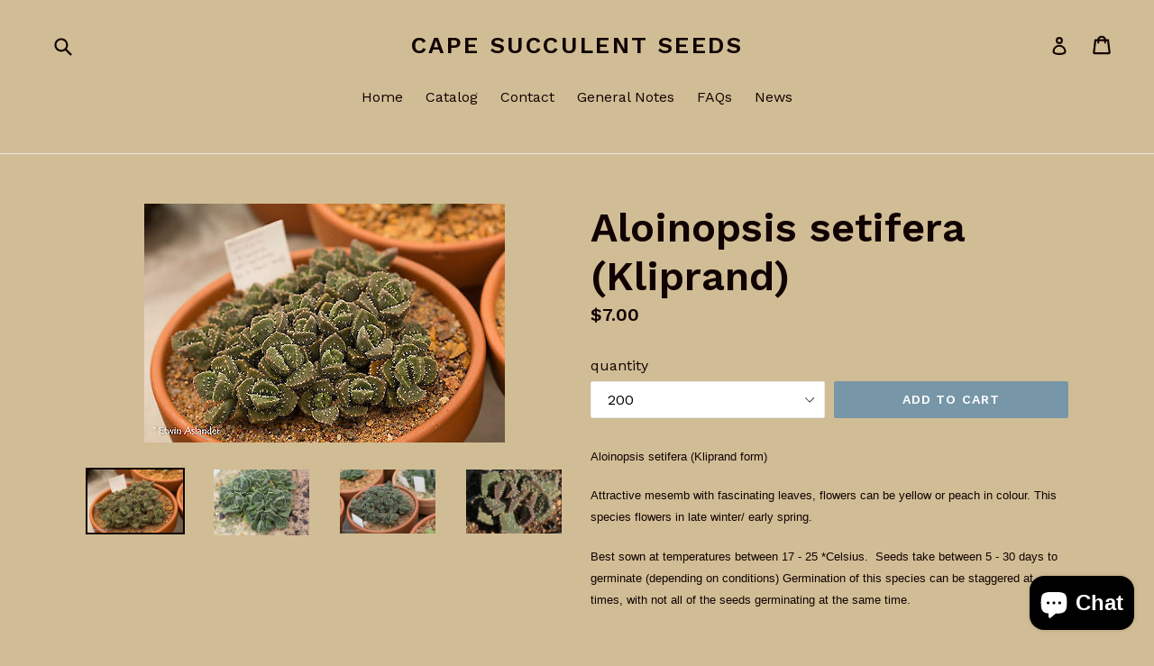

--- FILE ---
content_type: text/html; charset=utf-8
request_url: https://capesucculentseeds.com/products/aloinopsis-setifera-pack-of-500-seeds
body_size: 13602
content:
<!doctype html>
<!--[if IE 9]> <html class="ie9 no-js" lang="en"> <![endif]-->
<!--[if (gt IE 9)|!(IE)]><!--> <html class="no-js" lang="en"> <!--<![endif]-->
<head>
  <meta charset="utf-8">
  <meta http-equiv="X-UA-Compatible" content="IE=edge,chrome=1">
  <meta name="viewport" content="width=device-width,initial-scale=1">
  <meta name="theme-color" content="#7796a8">
  <link rel="canonical" href="https://capesucculentseeds.com/products/aloinopsis-setifera-pack-of-500-seeds">

  

  
  <title>
    Aloinopsis setifera (Kliprand)
    
    
    
      &ndash; Cape Succulent Seeds
    
  </title>

  
    <meta name="description" content="Aloinopsis setifera (Kliprand form)  Attractive mesemb with fascinating leaves, flowers can be yellow or peach in colour. This species flowers in late winter/ early spring.  Best sown at temperatures between 17 - 25 *Celsius.  Seeds take between 5 - 30 days to germinate (depending on conditions) Germination of this spe">
  

  <!-- /snippets/social-meta-tags.liquid -->
<meta property="og:site_name" content="Cape Succulent Seeds">
<meta property="og:url" content="https://capesucculentseeds.com/products/aloinopsis-setifera-pack-of-500-seeds">
<meta property="og:title" content="Aloinopsis setifera  (Kliprand)">
<meta property="og:type" content="product">
<meta property="og:description" content="Aloinopsis setifera (Kliprand form)  Attractive mesemb with fascinating leaves, flowers can be yellow or peach in colour. This species flowers in late winter/ early spring.  Best sown at temperatures between 17 - 25 *Celsius.  Seeds take between 5 - 30 days to germinate (depending on conditions) Germination of this spe"><meta property="og:price:amount" content="4.00">
  <meta property="og:price:currency" content="USD"><meta property="og:image" content="http://capesucculentseeds.com/cdn/shop/products/24_1_48046f8b-c318-4df9-9883-476b47b3a245_1024x1024.jpg?v=1481716622"><meta property="og:image" content="http://capesucculentseeds.com/cdn/shop/products/24_1_6f899534-db8b-46b6-b723-f8f8fb54273f_1024x1024.jpg?v=1481716623"><meta property="og:image" content="http://capesucculentseeds.com/cdn/shop/products/24_1_c8debb78-e7d8-4bb6-9e7b-a6a7991fa1fc_1024x1024.jpg?v=1481716624">
<meta property="og:image:secure_url" content="https://capesucculentseeds.com/cdn/shop/products/24_1_48046f8b-c318-4df9-9883-476b47b3a245_1024x1024.jpg?v=1481716622"><meta property="og:image:secure_url" content="https://capesucculentseeds.com/cdn/shop/products/24_1_6f899534-db8b-46b6-b723-f8f8fb54273f_1024x1024.jpg?v=1481716623"><meta property="og:image:secure_url" content="https://capesucculentseeds.com/cdn/shop/products/24_1_c8debb78-e7d8-4bb6-9e7b-a6a7991fa1fc_1024x1024.jpg?v=1481716624">

<meta name="twitter:site" content="@">
<meta name="twitter:card" content="summary_large_image">
<meta name="twitter:title" content="Aloinopsis setifera  (Kliprand)">
<meta name="twitter:description" content="Aloinopsis setifera (Kliprand form)  Attractive mesemb with fascinating leaves, flowers can be yellow or peach in colour. This species flowers in late winter/ early spring.  Best sown at temperatures between 17 - 25 *Celsius.  Seeds take between 5 - 30 days to germinate (depending on conditions) Germination of this spe">


  <link href="//capesucculentseeds.com/cdn/shop/t/1/assets/theme.scss.css?v=6281994651350205401699610844" rel="stylesheet" type="text/css" media="all" />
  

  <link href="//fonts.googleapis.com/css?family=Work+Sans:400,700" rel="stylesheet" type="text/css" media="all" />


  

    <link href="//fonts.googleapis.com/css?family=Work+Sans:600" rel="stylesheet" type="text/css" media="all" />
  



  <script>
    var theme = {
      strings: {
        addToCart: "Add to cart",
        soldOut: "Sold out",
        unavailable: "Unavailable",
        showMore: "Show More",
        showLess: "Show Less"
      },
      moneyFormat: "${{amount}}"
    }

    document.documentElement.className = document.documentElement.className.replace('no-js', 'js');
  </script>

  <!--[if (lte IE 9) ]><script src="//capesucculentseeds.com/cdn/shop/t/1/assets/match-media.min.js?v=22265819453975888031481716095" type="text/javascript"></script><![endif]-->

  

  <!--[if (gt IE 9)|!(IE)]><!--><script src="//capesucculentseeds.com/cdn/shop/t/1/assets/vendor.js?v=136118274122071307521481716095" defer="defer"></script><!--<![endif]-->
  <!--[if lte IE 9]><script src="//capesucculentseeds.com/cdn/shop/t/1/assets/vendor.js?v=136118274122071307521481716095"></script><![endif]-->

  <!--[if (gt IE 9)|!(IE)]><!--><script src="//capesucculentseeds.com/cdn/shop/t/1/assets/theme.js?v=157915646904488482801488437565" defer="defer"></script><!--<![endif]-->
  <!--[if lte IE 9]><script src="//capesucculentseeds.com/cdn/shop/t/1/assets/theme.js?v=157915646904488482801488437565"></script><![endif]-->

  <script>window.performance && window.performance.mark && window.performance.mark('shopify.content_for_header.start');</script><meta id="shopify-digital-wallet" name="shopify-digital-wallet" content="/16576727/digital_wallets/dialog">
<meta name="shopify-checkout-api-token" content="1f8d6594a377f6388f18b9c4a4f33ca8">
<meta id="in-context-paypal-metadata" data-shop-id="16576727" data-venmo-supported="false" data-environment="production" data-locale="en_US" data-paypal-v4="true" data-currency="USD">
<link rel="alternate" type="application/json+oembed" href="https://capesucculentseeds.com/products/aloinopsis-setifera-pack-of-500-seeds.oembed">
<script async="async" src="/checkouts/internal/preloads.js?locale=en-US"></script>
<script id="shopify-features" type="application/json">{"accessToken":"1f8d6594a377f6388f18b9c4a4f33ca8","betas":["rich-media-storefront-analytics"],"domain":"capesucculentseeds.com","predictiveSearch":true,"shopId":16576727,"locale":"en"}</script>
<script>var Shopify = Shopify || {};
Shopify.shop = "cape-succulent-seeds.myshopify.com";
Shopify.locale = "en";
Shopify.currency = {"active":"USD","rate":"1.0"};
Shopify.country = "US";
Shopify.theme = {"name":"debut","id":173278532,"schema_name":"Debut","schema_version":"1.1.3","theme_store_id":796,"role":"main"};
Shopify.theme.handle = "null";
Shopify.theme.style = {"id":null,"handle":null};
Shopify.cdnHost = "capesucculentseeds.com/cdn";
Shopify.routes = Shopify.routes || {};
Shopify.routes.root = "/";</script>
<script type="module">!function(o){(o.Shopify=o.Shopify||{}).modules=!0}(window);</script>
<script>!function(o){function n(){var o=[];function n(){o.push(Array.prototype.slice.apply(arguments))}return n.q=o,n}var t=o.Shopify=o.Shopify||{};t.loadFeatures=n(),t.autoloadFeatures=n()}(window);</script>
<script id="shop-js-analytics" type="application/json">{"pageType":"product"}</script>
<script defer="defer" async type="module" src="//capesucculentseeds.com/cdn/shopifycloud/shop-js/modules/v2/client.init-shop-cart-sync_C5BV16lS.en.esm.js"></script>
<script defer="defer" async type="module" src="//capesucculentseeds.com/cdn/shopifycloud/shop-js/modules/v2/chunk.common_CygWptCX.esm.js"></script>
<script type="module">
  await import("//capesucculentseeds.com/cdn/shopifycloud/shop-js/modules/v2/client.init-shop-cart-sync_C5BV16lS.en.esm.js");
await import("//capesucculentseeds.com/cdn/shopifycloud/shop-js/modules/v2/chunk.common_CygWptCX.esm.js");

  window.Shopify.SignInWithShop?.initShopCartSync?.({"fedCMEnabled":true,"windoidEnabled":true});

</script>
<script id="__st">var __st={"a":16576727,"offset":7200,"reqid":"24389228-4c10-4be8-ac47-0feaa5a40b0b-1768688934","pageurl":"capesucculentseeds.com\/products\/aloinopsis-setifera-pack-of-500-seeds","u":"c349bd465ea2","p":"product","rtyp":"product","rid":9631136068};</script>
<script>window.ShopifyPaypalV4VisibilityTracking = true;</script>
<script id="captcha-bootstrap">!function(){'use strict';const t='contact',e='account',n='new_comment',o=[[t,t],['blogs',n],['comments',n],[t,'customer']],c=[[e,'customer_login'],[e,'guest_login'],[e,'recover_customer_password'],[e,'create_customer']],r=t=>t.map((([t,e])=>`form[action*='/${t}']:not([data-nocaptcha='true']) input[name='form_type'][value='${e}']`)).join(','),a=t=>()=>t?[...document.querySelectorAll(t)].map((t=>t.form)):[];function s(){const t=[...o],e=r(t);return a(e)}const i='password',u='form_key',d=['recaptcha-v3-token','g-recaptcha-response','h-captcha-response',i],f=()=>{try{return window.sessionStorage}catch{return}},m='__shopify_v',_=t=>t.elements[u];function p(t,e,n=!1){try{const o=window.sessionStorage,c=JSON.parse(o.getItem(e)),{data:r}=function(t){const{data:e,action:n}=t;return t[m]||n?{data:e,action:n}:{data:t,action:n}}(c);for(const[e,n]of Object.entries(r))t.elements[e]&&(t.elements[e].value=n);n&&o.removeItem(e)}catch(o){console.error('form repopulation failed',{error:o})}}const l='form_type',E='cptcha';function T(t){t.dataset[E]=!0}const w=window,h=w.document,L='Shopify',v='ce_forms',y='captcha';let A=!1;((t,e)=>{const n=(g='f06e6c50-85a8-45c8-87d0-21a2b65856fe',I='https://cdn.shopify.com/shopifycloud/storefront-forms-hcaptcha/ce_storefront_forms_captcha_hcaptcha.v1.5.2.iife.js',D={infoText:'Protected by hCaptcha',privacyText:'Privacy',termsText:'Terms'},(t,e,n)=>{const o=w[L][v],c=o.bindForm;if(c)return c(t,g,e,D).then(n);var r;o.q.push([[t,g,e,D],n]),r=I,A||(h.body.append(Object.assign(h.createElement('script'),{id:'captcha-provider',async:!0,src:r})),A=!0)});var g,I,D;w[L]=w[L]||{},w[L][v]=w[L][v]||{},w[L][v].q=[],w[L][y]=w[L][y]||{},w[L][y].protect=function(t,e){n(t,void 0,e),T(t)},Object.freeze(w[L][y]),function(t,e,n,w,h,L){const[v,y,A,g]=function(t,e,n){const i=e?o:[],u=t?c:[],d=[...i,...u],f=r(d),m=r(i),_=r(d.filter((([t,e])=>n.includes(e))));return[a(f),a(m),a(_),s()]}(w,h,L),I=t=>{const e=t.target;return e instanceof HTMLFormElement?e:e&&e.form},D=t=>v().includes(t);t.addEventListener('submit',(t=>{const e=I(t);if(!e)return;const n=D(e)&&!e.dataset.hcaptchaBound&&!e.dataset.recaptchaBound,o=_(e),c=g().includes(e)&&(!o||!o.value);(n||c)&&t.preventDefault(),c&&!n&&(function(t){try{if(!f())return;!function(t){const e=f();if(!e)return;const n=_(t);if(!n)return;const o=n.value;o&&e.removeItem(o)}(t);const e=Array.from(Array(32),(()=>Math.random().toString(36)[2])).join('');!function(t,e){_(t)||t.append(Object.assign(document.createElement('input'),{type:'hidden',name:u})),t.elements[u].value=e}(t,e),function(t,e){const n=f();if(!n)return;const o=[...t.querySelectorAll(`input[type='${i}']`)].map((({name:t})=>t)),c=[...d,...o],r={};for(const[a,s]of new FormData(t).entries())c.includes(a)||(r[a]=s);n.setItem(e,JSON.stringify({[m]:1,action:t.action,data:r}))}(t,e)}catch(e){console.error('failed to persist form',e)}}(e),e.submit())}));const S=(t,e)=>{t&&!t.dataset[E]&&(n(t,e.some((e=>e===t))),T(t))};for(const o of['focusin','change'])t.addEventListener(o,(t=>{const e=I(t);D(e)&&S(e,y())}));const B=e.get('form_key'),M=e.get(l),P=B&&M;t.addEventListener('DOMContentLoaded',(()=>{const t=y();if(P)for(const e of t)e.elements[l].value===M&&p(e,B);[...new Set([...A(),...v().filter((t=>'true'===t.dataset.shopifyCaptcha))])].forEach((e=>S(e,t)))}))}(h,new URLSearchParams(w.location.search),n,t,e,['guest_login'])})(!0,!0)}();</script>
<script integrity="sha256-4kQ18oKyAcykRKYeNunJcIwy7WH5gtpwJnB7kiuLZ1E=" data-source-attribution="shopify.loadfeatures" defer="defer" src="//capesucculentseeds.com/cdn/shopifycloud/storefront/assets/storefront/load_feature-a0a9edcb.js" crossorigin="anonymous"></script>
<script data-source-attribution="shopify.dynamic_checkout.dynamic.init">var Shopify=Shopify||{};Shopify.PaymentButton=Shopify.PaymentButton||{isStorefrontPortableWallets:!0,init:function(){window.Shopify.PaymentButton.init=function(){};var t=document.createElement("script");t.src="https://capesucculentseeds.com/cdn/shopifycloud/portable-wallets/latest/portable-wallets.en.js",t.type="module",document.head.appendChild(t)}};
</script>
<script data-source-attribution="shopify.dynamic_checkout.buyer_consent">
  function portableWalletsHideBuyerConsent(e){var t=document.getElementById("shopify-buyer-consent"),n=document.getElementById("shopify-subscription-policy-button");t&&n&&(t.classList.add("hidden"),t.setAttribute("aria-hidden","true"),n.removeEventListener("click",e))}function portableWalletsShowBuyerConsent(e){var t=document.getElementById("shopify-buyer-consent"),n=document.getElementById("shopify-subscription-policy-button");t&&n&&(t.classList.remove("hidden"),t.removeAttribute("aria-hidden"),n.addEventListener("click",e))}window.Shopify?.PaymentButton&&(window.Shopify.PaymentButton.hideBuyerConsent=portableWalletsHideBuyerConsent,window.Shopify.PaymentButton.showBuyerConsent=portableWalletsShowBuyerConsent);
</script>
<script data-source-attribution="shopify.dynamic_checkout.cart.bootstrap">document.addEventListener("DOMContentLoaded",(function(){function t(){return document.querySelector("shopify-accelerated-checkout-cart, shopify-accelerated-checkout")}if(t())Shopify.PaymentButton.init();else{new MutationObserver((function(e,n){t()&&(Shopify.PaymentButton.init(),n.disconnect())})).observe(document.body,{childList:!0,subtree:!0})}}));
</script>
<link id="shopify-accelerated-checkout-styles" rel="stylesheet" media="screen" href="https://capesucculentseeds.com/cdn/shopifycloud/portable-wallets/latest/accelerated-checkout-backwards-compat.css" crossorigin="anonymous">
<style id="shopify-accelerated-checkout-cart">
        #shopify-buyer-consent {
  margin-top: 1em;
  display: inline-block;
  width: 100%;
}

#shopify-buyer-consent.hidden {
  display: none;
}

#shopify-subscription-policy-button {
  background: none;
  border: none;
  padding: 0;
  text-decoration: underline;
  font-size: inherit;
  cursor: pointer;
}

#shopify-subscription-policy-button::before {
  box-shadow: none;
}

      </style>

<script>window.performance && window.performance.mark && window.performance.mark('shopify.content_for_header.end');</script>
<script src="https://cdn.shopify.com/extensions/7bc9bb47-adfa-4267-963e-cadee5096caf/inbox-1252/assets/inbox-chat-loader.js" type="text/javascript" defer="defer"></script>
<link href="https://monorail-edge.shopifysvc.com" rel="dns-prefetch">
<script>(function(){if ("sendBeacon" in navigator && "performance" in window) {try {var session_token_from_headers = performance.getEntriesByType('navigation')[0].serverTiming.find(x => x.name == '_s').description;} catch {var session_token_from_headers = undefined;}var session_cookie_matches = document.cookie.match(/_shopify_s=([^;]*)/);var session_token_from_cookie = session_cookie_matches && session_cookie_matches.length === 2 ? session_cookie_matches[1] : "";var session_token = session_token_from_headers || session_token_from_cookie || "";function handle_abandonment_event(e) {var entries = performance.getEntries().filter(function(entry) {return /monorail-edge.shopifysvc.com/.test(entry.name);});if (!window.abandonment_tracked && entries.length === 0) {window.abandonment_tracked = true;var currentMs = Date.now();var navigation_start = performance.timing.navigationStart;var payload = {shop_id: 16576727,url: window.location.href,navigation_start,duration: currentMs - navigation_start,session_token,page_type: "product"};window.navigator.sendBeacon("https://monorail-edge.shopifysvc.com/v1/produce", JSON.stringify({schema_id: "online_store_buyer_site_abandonment/1.1",payload: payload,metadata: {event_created_at_ms: currentMs,event_sent_at_ms: currentMs}}));}}window.addEventListener('pagehide', handle_abandonment_event);}}());</script>
<script id="web-pixels-manager-setup">(function e(e,d,r,n,o){if(void 0===o&&(o={}),!Boolean(null===(a=null===(i=window.Shopify)||void 0===i?void 0:i.analytics)||void 0===a?void 0:a.replayQueue)){var i,a;window.Shopify=window.Shopify||{};var t=window.Shopify;t.analytics=t.analytics||{};var s=t.analytics;s.replayQueue=[],s.publish=function(e,d,r){return s.replayQueue.push([e,d,r]),!0};try{self.performance.mark("wpm:start")}catch(e){}var l=function(){var e={modern:/Edge?\/(1{2}[4-9]|1[2-9]\d|[2-9]\d{2}|\d{4,})\.\d+(\.\d+|)|Firefox\/(1{2}[4-9]|1[2-9]\d|[2-9]\d{2}|\d{4,})\.\d+(\.\d+|)|Chrom(ium|e)\/(9{2}|\d{3,})\.\d+(\.\d+|)|(Maci|X1{2}).+ Version\/(15\.\d+|(1[6-9]|[2-9]\d|\d{3,})\.\d+)([,.]\d+|)( \(\w+\)|)( Mobile\/\w+|) Safari\/|Chrome.+OPR\/(9{2}|\d{3,})\.\d+\.\d+|(CPU[ +]OS|iPhone[ +]OS|CPU[ +]iPhone|CPU IPhone OS|CPU iPad OS)[ +]+(15[._]\d+|(1[6-9]|[2-9]\d|\d{3,})[._]\d+)([._]\d+|)|Android:?[ /-](13[3-9]|1[4-9]\d|[2-9]\d{2}|\d{4,})(\.\d+|)(\.\d+|)|Android.+Firefox\/(13[5-9]|1[4-9]\d|[2-9]\d{2}|\d{4,})\.\d+(\.\d+|)|Android.+Chrom(ium|e)\/(13[3-9]|1[4-9]\d|[2-9]\d{2}|\d{4,})\.\d+(\.\d+|)|SamsungBrowser\/([2-9]\d|\d{3,})\.\d+/,legacy:/Edge?\/(1[6-9]|[2-9]\d|\d{3,})\.\d+(\.\d+|)|Firefox\/(5[4-9]|[6-9]\d|\d{3,})\.\d+(\.\d+|)|Chrom(ium|e)\/(5[1-9]|[6-9]\d|\d{3,})\.\d+(\.\d+|)([\d.]+$|.*Safari\/(?![\d.]+ Edge\/[\d.]+$))|(Maci|X1{2}).+ Version\/(10\.\d+|(1[1-9]|[2-9]\d|\d{3,})\.\d+)([,.]\d+|)( \(\w+\)|)( Mobile\/\w+|) Safari\/|Chrome.+OPR\/(3[89]|[4-9]\d|\d{3,})\.\d+\.\d+|(CPU[ +]OS|iPhone[ +]OS|CPU[ +]iPhone|CPU IPhone OS|CPU iPad OS)[ +]+(10[._]\d+|(1[1-9]|[2-9]\d|\d{3,})[._]\d+)([._]\d+|)|Android:?[ /-](13[3-9]|1[4-9]\d|[2-9]\d{2}|\d{4,})(\.\d+|)(\.\d+|)|Mobile Safari.+OPR\/([89]\d|\d{3,})\.\d+\.\d+|Android.+Firefox\/(13[5-9]|1[4-9]\d|[2-9]\d{2}|\d{4,})\.\d+(\.\d+|)|Android.+Chrom(ium|e)\/(13[3-9]|1[4-9]\d|[2-9]\d{2}|\d{4,})\.\d+(\.\d+|)|Android.+(UC? ?Browser|UCWEB|U3)[ /]?(15\.([5-9]|\d{2,})|(1[6-9]|[2-9]\d|\d{3,})\.\d+)\.\d+|SamsungBrowser\/(5\.\d+|([6-9]|\d{2,})\.\d+)|Android.+MQ{2}Browser\/(14(\.(9|\d{2,})|)|(1[5-9]|[2-9]\d|\d{3,})(\.\d+|))(\.\d+|)|K[Aa][Ii]OS\/(3\.\d+|([4-9]|\d{2,})\.\d+)(\.\d+|)/},d=e.modern,r=e.legacy,n=navigator.userAgent;return n.match(d)?"modern":n.match(r)?"legacy":"unknown"}(),u="modern"===l?"modern":"legacy",c=(null!=n?n:{modern:"",legacy:""})[u],f=function(e){return[e.baseUrl,"/wpm","/b",e.hashVersion,"modern"===e.buildTarget?"m":"l",".js"].join("")}({baseUrl:d,hashVersion:r,buildTarget:u}),m=function(e){var d=e.version,r=e.bundleTarget,n=e.surface,o=e.pageUrl,i=e.monorailEndpoint;return{emit:function(e){var a=e.status,t=e.errorMsg,s=(new Date).getTime(),l=JSON.stringify({metadata:{event_sent_at_ms:s},events:[{schema_id:"web_pixels_manager_load/3.1",payload:{version:d,bundle_target:r,page_url:o,status:a,surface:n,error_msg:t},metadata:{event_created_at_ms:s}}]});if(!i)return console&&console.warn&&console.warn("[Web Pixels Manager] No Monorail endpoint provided, skipping logging."),!1;try{return self.navigator.sendBeacon.bind(self.navigator)(i,l)}catch(e){}var u=new XMLHttpRequest;try{return u.open("POST",i,!0),u.setRequestHeader("Content-Type","text/plain"),u.send(l),!0}catch(e){return console&&console.warn&&console.warn("[Web Pixels Manager] Got an unhandled error while logging to Monorail."),!1}}}}({version:r,bundleTarget:l,surface:e.surface,pageUrl:self.location.href,monorailEndpoint:e.monorailEndpoint});try{o.browserTarget=l,function(e){var d=e.src,r=e.async,n=void 0===r||r,o=e.onload,i=e.onerror,a=e.sri,t=e.scriptDataAttributes,s=void 0===t?{}:t,l=document.createElement("script"),u=document.querySelector("head"),c=document.querySelector("body");if(l.async=n,l.src=d,a&&(l.integrity=a,l.crossOrigin="anonymous"),s)for(var f in s)if(Object.prototype.hasOwnProperty.call(s,f))try{l.dataset[f]=s[f]}catch(e){}if(o&&l.addEventListener("load",o),i&&l.addEventListener("error",i),u)u.appendChild(l);else{if(!c)throw new Error("Did not find a head or body element to append the script");c.appendChild(l)}}({src:f,async:!0,onload:function(){if(!function(){var e,d;return Boolean(null===(d=null===(e=window.Shopify)||void 0===e?void 0:e.analytics)||void 0===d?void 0:d.initialized)}()){var d=window.webPixelsManager.init(e)||void 0;if(d){var r=window.Shopify.analytics;r.replayQueue.forEach((function(e){var r=e[0],n=e[1],o=e[2];d.publishCustomEvent(r,n,o)})),r.replayQueue=[],r.publish=d.publishCustomEvent,r.visitor=d.visitor,r.initialized=!0}}},onerror:function(){return m.emit({status:"failed",errorMsg:"".concat(f," has failed to load")})},sri:function(e){var d=/^sha384-[A-Za-z0-9+/=]+$/;return"string"==typeof e&&d.test(e)}(c)?c:"",scriptDataAttributes:o}),m.emit({status:"loading"})}catch(e){m.emit({status:"failed",errorMsg:(null==e?void 0:e.message)||"Unknown error"})}}})({shopId: 16576727,storefrontBaseUrl: "https://capesucculentseeds.com",extensionsBaseUrl: "https://extensions.shopifycdn.com/cdn/shopifycloud/web-pixels-manager",monorailEndpoint: "https://monorail-edge.shopifysvc.com/unstable/produce_batch",surface: "storefront-renderer",enabledBetaFlags: ["2dca8a86"],webPixelsConfigList: [{"id":"shopify-app-pixel","configuration":"{}","eventPayloadVersion":"v1","runtimeContext":"STRICT","scriptVersion":"0450","apiClientId":"shopify-pixel","type":"APP","privacyPurposes":["ANALYTICS","MARKETING"]},{"id":"shopify-custom-pixel","eventPayloadVersion":"v1","runtimeContext":"LAX","scriptVersion":"0450","apiClientId":"shopify-pixel","type":"CUSTOM","privacyPurposes":["ANALYTICS","MARKETING"]}],isMerchantRequest: false,initData: {"shop":{"name":"Cape Succulent Seeds","paymentSettings":{"currencyCode":"USD"},"myshopifyDomain":"cape-succulent-seeds.myshopify.com","countryCode":"ZA","storefrontUrl":"https:\/\/capesucculentseeds.com"},"customer":null,"cart":null,"checkout":null,"productVariants":[{"price":{"amount":7.0,"currencyCode":"USD"},"product":{"title":"Aloinopsis setifera  (Kliprand)","vendor":"Cape Succulent Seeds","id":"9631136068","untranslatedTitle":"Aloinopsis setifera  (Kliprand)","url":"\/products\/aloinopsis-setifera-pack-of-500-seeds","type":"Cacti \u0026 Succulent Seeds"},"id":"31080260403252","image":{"src":"\/\/capesucculentseeds.com\/cdn\/shop\/products\/24_1_48046f8b-c318-4df9-9883-476b47b3a245.jpg?v=1481716622"},"sku":"","title":"200","untranslatedTitle":"200"},{"price":{"amount":12.0,"currencyCode":"USD"},"product":{"title":"Aloinopsis setifera  (Kliprand)","vendor":"Cape Succulent Seeds","id":"9631136068","untranslatedTitle":"Aloinopsis setifera  (Kliprand)","url":"\/products\/aloinopsis-setifera-pack-of-500-seeds","type":"Cacti \u0026 Succulent Seeds"},"id":"31080260436020","image":{"src":"\/\/capesucculentseeds.com\/cdn\/shop\/products\/24_1_48046f8b-c318-4df9-9883-476b47b3a245.jpg?v=1481716622"},"sku":"","title":"500","untranslatedTitle":"500"},{"price":{"amount":22.0,"currencyCode":"USD"},"product":{"title":"Aloinopsis setifera  (Kliprand)","vendor":"Cape Succulent Seeds","id":"9631136068","untranslatedTitle":"Aloinopsis setifera  (Kliprand)","url":"\/products\/aloinopsis-setifera-pack-of-500-seeds","type":"Cacti \u0026 Succulent Seeds"},"id":"31080260468788","image":{"src":"\/\/capesucculentseeds.com\/cdn\/shop\/products\/24_1_48046f8b-c318-4df9-9883-476b47b3a245.jpg?v=1481716622"},"sku":"","title":"1000","untranslatedTitle":"1000"},{"price":{"amount":4.0,"currencyCode":"USD"},"product":{"title":"Aloinopsis setifera  (Kliprand)","vendor":"Cape Succulent Seeds","id":"9631136068","untranslatedTitle":"Aloinopsis setifera  (Kliprand)","url":"\/products\/aloinopsis-setifera-pack-of-500-seeds","type":"Cacti \u0026 Succulent Seeds"},"id":"45922176631035","image":{"src":"\/\/capesucculentseeds.com\/cdn\/shop\/products\/24_1_48046f8b-c318-4df9-9883-476b47b3a245.jpg?v=1481716622"},"sku":"","title":"100","untranslatedTitle":"100"}],"purchasingCompany":null},},"https://capesucculentseeds.com/cdn","fcfee988w5aeb613cpc8e4bc33m6693e112",{"modern":"","legacy":""},{"shopId":"16576727","storefrontBaseUrl":"https:\/\/capesucculentseeds.com","extensionBaseUrl":"https:\/\/extensions.shopifycdn.com\/cdn\/shopifycloud\/web-pixels-manager","surface":"storefront-renderer","enabledBetaFlags":"[\"2dca8a86\"]","isMerchantRequest":"false","hashVersion":"fcfee988w5aeb613cpc8e4bc33m6693e112","publish":"custom","events":"[[\"page_viewed\",{}],[\"product_viewed\",{\"productVariant\":{\"price\":{\"amount\":7.0,\"currencyCode\":\"USD\"},\"product\":{\"title\":\"Aloinopsis setifera  (Kliprand)\",\"vendor\":\"Cape Succulent Seeds\",\"id\":\"9631136068\",\"untranslatedTitle\":\"Aloinopsis setifera  (Kliprand)\",\"url\":\"\/products\/aloinopsis-setifera-pack-of-500-seeds\",\"type\":\"Cacti \u0026 Succulent Seeds\"},\"id\":\"31080260403252\",\"image\":{\"src\":\"\/\/capesucculentseeds.com\/cdn\/shop\/products\/24_1_48046f8b-c318-4df9-9883-476b47b3a245.jpg?v=1481716622\"},\"sku\":\"\",\"title\":\"200\",\"untranslatedTitle\":\"200\"}}]]"});</script><script>
  window.ShopifyAnalytics = window.ShopifyAnalytics || {};
  window.ShopifyAnalytics.meta = window.ShopifyAnalytics.meta || {};
  window.ShopifyAnalytics.meta.currency = 'USD';
  var meta = {"product":{"id":9631136068,"gid":"gid:\/\/shopify\/Product\/9631136068","vendor":"Cape Succulent Seeds","type":"Cacti \u0026 Succulent Seeds","handle":"aloinopsis-setifera-pack-of-500-seeds","variants":[{"id":31080260403252,"price":700,"name":"Aloinopsis setifera  (Kliprand) - 200","public_title":"200","sku":""},{"id":31080260436020,"price":1200,"name":"Aloinopsis setifera  (Kliprand) - 500","public_title":"500","sku":""},{"id":31080260468788,"price":2200,"name":"Aloinopsis setifera  (Kliprand) - 1000","public_title":"1000","sku":""},{"id":45922176631035,"price":400,"name":"Aloinopsis setifera  (Kliprand) - 100","public_title":"100","sku":""}],"remote":false},"page":{"pageType":"product","resourceType":"product","resourceId":9631136068,"requestId":"24389228-4c10-4be8-ac47-0feaa5a40b0b-1768688934"}};
  for (var attr in meta) {
    window.ShopifyAnalytics.meta[attr] = meta[attr];
  }
</script>
<script class="analytics">
  (function () {
    var customDocumentWrite = function(content) {
      var jquery = null;

      if (window.jQuery) {
        jquery = window.jQuery;
      } else if (window.Checkout && window.Checkout.$) {
        jquery = window.Checkout.$;
      }

      if (jquery) {
        jquery('body').append(content);
      }
    };

    var hasLoggedConversion = function(token) {
      if (token) {
        return document.cookie.indexOf('loggedConversion=' + token) !== -1;
      }
      return false;
    }

    var setCookieIfConversion = function(token) {
      if (token) {
        var twoMonthsFromNow = new Date(Date.now());
        twoMonthsFromNow.setMonth(twoMonthsFromNow.getMonth() + 2);

        document.cookie = 'loggedConversion=' + token + '; expires=' + twoMonthsFromNow;
      }
    }

    var trekkie = window.ShopifyAnalytics.lib = window.trekkie = window.trekkie || [];
    if (trekkie.integrations) {
      return;
    }
    trekkie.methods = [
      'identify',
      'page',
      'ready',
      'track',
      'trackForm',
      'trackLink'
    ];
    trekkie.factory = function(method) {
      return function() {
        var args = Array.prototype.slice.call(arguments);
        args.unshift(method);
        trekkie.push(args);
        return trekkie;
      };
    };
    for (var i = 0; i < trekkie.methods.length; i++) {
      var key = trekkie.methods[i];
      trekkie[key] = trekkie.factory(key);
    }
    trekkie.load = function(config) {
      trekkie.config = config || {};
      trekkie.config.initialDocumentCookie = document.cookie;
      var first = document.getElementsByTagName('script')[0];
      var script = document.createElement('script');
      script.type = 'text/javascript';
      script.onerror = function(e) {
        var scriptFallback = document.createElement('script');
        scriptFallback.type = 'text/javascript';
        scriptFallback.onerror = function(error) {
                var Monorail = {
      produce: function produce(monorailDomain, schemaId, payload) {
        var currentMs = new Date().getTime();
        var event = {
          schema_id: schemaId,
          payload: payload,
          metadata: {
            event_created_at_ms: currentMs,
            event_sent_at_ms: currentMs
          }
        };
        return Monorail.sendRequest("https://" + monorailDomain + "/v1/produce", JSON.stringify(event));
      },
      sendRequest: function sendRequest(endpointUrl, payload) {
        // Try the sendBeacon API
        if (window && window.navigator && typeof window.navigator.sendBeacon === 'function' && typeof window.Blob === 'function' && !Monorail.isIos12()) {
          var blobData = new window.Blob([payload], {
            type: 'text/plain'
          });

          if (window.navigator.sendBeacon(endpointUrl, blobData)) {
            return true;
          } // sendBeacon was not successful

        } // XHR beacon

        var xhr = new XMLHttpRequest();

        try {
          xhr.open('POST', endpointUrl);
          xhr.setRequestHeader('Content-Type', 'text/plain');
          xhr.send(payload);
        } catch (e) {
          console.log(e);
        }

        return false;
      },
      isIos12: function isIos12() {
        return window.navigator.userAgent.lastIndexOf('iPhone; CPU iPhone OS 12_') !== -1 || window.navigator.userAgent.lastIndexOf('iPad; CPU OS 12_') !== -1;
      }
    };
    Monorail.produce('monorail-edge.shopifysvc.com',
      'trekkie_storefront_load_errors/1.1',
      {shop_id: 16576727,
      theme_id: 173278532,
      app_name: "storefront",
      context_url: window.location.href,
      source_url: "//capesucculentseeds.com/cdn/s/trekkie.storefront.cd680fe47e6c39ca5d5df5f0a32d569bc48c0f27.min.js"});

        };
        scriptFallback.async = true;
        scriptFallback.src = '//capesucculentseeds.com/cdn/s/trekkie.storefront.cd680fe47e6c39ca5d5df5f0a32d569bc48c0f27.min.js';
        first.parentNode.insertBefore(scriptFallback, first);
      };
      script.async = true;
      script.src = '//capesucculentseeds.com/cdn/s/trekkie.storefront.cd680fe47e6c39ca5d5df5f0a32d569bc48c0f27.min.js';
      first.parentNode.insertBefore(script, first);
    };
    trekkie.load(
      {"Trekkie":{"appName":"storefront","development":false,"defaultAttributes":{"shopId":16576727,"isMerchantRequest":null,"themeId":173278532,"themeCityHash":"10016163646066476699","contentLanguage":"en","currency":"USD","eventMetadataId":"9acc6f7a-74d8-488b-9a66-1bed7e3ad8ba"},"isServerSideCookieWritingEnabled":true,"monorailRegion":"shop_domain","enabledBetaFlags":["65f19447"]},"Session Attribution":{},"S2S":{"facebookCapiEnabled":false,"source":"trekkie-storefront-renderer","apiClientId":580111}}
    );

    var loaded = false;
    trekkie.ready(function() {
      if (loaded) return;
      loaded = true;

      window.ShopifyAnalytics.lib = window.trekkie;

      var originalDocumentWrite = document.write;
      document.write = customDocumentWrite;
      try { window.ShopifyAnalytics.merchantGoogleAnalytics.call(this); } catch(error) {};
      document.write = originalDocumentWrite;

      window.ShopifyAnalytics.lib.page(null,{"pageType":"product","resourceType":"product","resourceId":9631136068,"requestId":"24389228-4c10-4be8-ac47-0feaa5a40b0b-1768688934","shopifyEmitted":true});

      var match = window.location.pathname.match(/checkouts\/(.+)\/(thank_you|post_purchase)/)
      var token = match? match[1]: undefined;
      if (!hasLoggedConversion(token)) {
        setCookieIfConversion(token);
        window.ShopifyAnalytics.lib.track("Viewed Product",{"currency":"USD","variantId":31080260403252,"productId":9631136068,"productGid":"gid:\/\/shopify\/Product\/9631136068","name":"Aloinopsis setifera  (Kliprand) - 200","price":"7.00","sku":"","brand":"Cape Succulent Seeds","variant":"200","category":"Cacti \u0026 Succulent Seeds","nonInteraction":true,"remote":false},undefined,undefined,{"shopifyEmitted":true});
      window.ShopifyAnalytics.lib.track("monorail:\/\/trekkie_storefront_viewed_product\/1.1",{"currency":"USD","variantId":31080260403252,"productId":9631136068,"productGid":"gid:\/\/shopify\/Product\/9631136068","name":"Aloinopsis setifera  (Kliprand) - 200","price":"7.00","sku":"","brand":"Cape Succulent Seeds","variant":"200","category":"Cacti \u0026 Succulent Seeds","nonInteraction":true,"remote":false,"referer":"https:\/\/capesucculentseeds.com\/products\/aloinopsis-setifera-pack-of-500-seeds"});
      }
    });


        var eventsListenerScript = document.createElement('script');
        eventsListenerScript.async = true;
        eventsListenerScript.src = "//capesucculentseeds.com/cdn/shopifycloud/storefront/assets/shop_events_listener-3da45d37.js";
        document.getElementsByTagName('head')[0].appendChild(eventsListenerScript);

})();</script>
<script
  defer
  src="https://capesucculentseeds.com/cdn/shopifycloud/perf-kit/shopify-perf-kit-3.0.4.min.js"
  data-application="storefront-renderer"
  data-shop-id="16576727"
  data-render-region="gcp-us-central1"
  data-page-type="product"
  data-theme-instance-id="173278532"
  data-theme-name="Debut"
  data-theme-version="1.1.3"
  data-monorail-region="shop_domain"
  data-resource-timing-sampling-rate="10"
  data-shs="true"
  data-shs-beacon="true"
  data-shs-export-with-fetch="true"
  data-shs-logs-sample-rate="1"
  data-shs-beacon-endpoint="https://capesucculentseeds.com/api/collect"
></script>
</head>

<body class="template-product">

  <a class="in-page-link visually-hidden skip-link" href="#MainContent">Skip to content</a>

  <div id="SearchDrawer" class="search-bar drawer drawer--top">
    <div class="search-bar__table">
      <div class="search-bar__table-cell search-bar__form-wrapper">
        <form class="search search-bar__form" action="/search" method="get" role="search">
          <button class="search-bar__submit search__submit btn--link" type="submit">
            <svg aria-hidden="true" focusable="false" role="presentation" class="icon icon-search" viewBox="0 0 37 40"><path d="M35.6 36l-9.8-9.8c4.1-5.4 3.6-13.2-1.3-18.1-5.4-5.4-14.2-5.4-19.7 0-5.4 5.4-5.4 14.2 0 19.7 2.6 2.6 6.1 4.1 9.8 4.1 3 0 5.9-1 8.3-2.8l9.8 9.8c.4.4.9.6 1.4.6s1-.2 1.4-.6c.9-.9.9-2.1.1-2.9zm-20.9-8.2c-2.6 0-5.1-1-7-2.9-3.9-3.9-3.9-10.1 0-14C9.6 9 12.2 8 14.7 8s5.1 1 7 2.9c3.9 3.9 3.9 10.1 0 14-1.9 1.9-4.4 2.9-7 2.9z"/></svg>
            <span class="icon__fallback-text">Submit</span>
          </button>
          <input class="search__input search-bar__input" type="search" name="q" value="" placeholder="Search" aria-label="Search">
        </form>
      </div>
      <div class="search-bar__table-cell text-right">
        <button type="button" class="btn--link search-bar__close js-drawer-close">
          <svg aria-hidden="true" focusable="false" role="presentation" class="icon icon-close" viewBox="0 0 37 40"><path d="M21.3 23l11-11c.8-.8.8-2 0-2.8-.8-.8-2-.8-2.8 0l-11 11-11-11c-.8-.8-2-.8-2.8 0-.8.8-.8 2 0 2.8l11 11-11 11c-.8.8-.8 2 0 2.8.4.4.9.6 1.4.6s1-.2 1.4-.6l11-11 11 11c.4.4.9.6 1.4.6s1-.2 1.4-.6c.8-.8.8-2 0-2.8l-11-11z"/></svg>
          <span class="icon__fallback-text">Close search</span>
        </button>
      </div>
    </div>
  </div>

  <div id="shopify-section-header" class="shopify-section">

<div data-section-id="header" data-section-type="header-section">
  <nav class="mobile-nav-wrapper medium-up--hide" role="navigation">
    <ul id="MobileNav" class="mobile-nav">
      
<li class="mobile-nav__item border-bottom">
          
            <a href="/" class="mobile-nav__link">
              Home
            </a>
          
        </li>
      
<li class="mobile-nav__item border-bottom">
          
            <a href="/collections/all" class="mobile-nav__link">
              Catalog
            </a>
          
        </li>
      
<li class="mobile-nav__item border-bottom">
          
            <a href="/pages/contact" class="mobile-nav__link">
              Contact
            </a>
          
        </li>
      
<li class="mobile-nav__item border-bottom">
          
            <a href="/pages/general-notes" class="mobile-nav__link">
              General Notes
            </a>
          
        </li>
      
<li class="mobile-nav__item border-bottom">
          
            <a href="/pages/faqs" class="mobile-nav__link">
              FAQs
            </a>
          
        </li>
      
<li class="mobile-nav__item">
          
            <a href="/blogs/news/new-email-address-1" class="mobile-nav__link">
              News
            </a>
          
        </li>
      
    </ul>
  </nav>

  

  <header class="site-header logo--center" role="banner">
    <div class="grid grid--no-gutters grid--table">
      
        <div class="grid__item small--hide medium-up--one-quarter">
          <div class="site-header__search">
            <form action="/search" method="get" class="search-header search" role="search">
  <input class="search-header__input search__input"
    type="search"
    name="q"
    placeholder="Search"
    aria-label="Search">
  <button class="search-header__submit search__submit btn--link" type="submit">
    <svg aria-hidden="true" focusable="false" role="presentation" class="icon icon-search" viewBox="0 0 37 40"><path d="M35.6 36l-9.8-9.8c4.1-5.4 3.6-13.2-1.3-18.1-5.4-5.4-14.2-5.4-19.7 0-5.4 5.4-5.4 14.2 0 19.7 2.6 2.6 6.1 4.1 9.8 4.1 3 0 5.9-1 8.3-2.8l9.8 9.8c.4.4.9.6 1.4.6s1-.2 1.4-.6c.9-.9.9-2.1.1-2.9zm-20.9-8.2c-2.6 0-5.1-1-7-2.9-3.9-3.9-3.9-10.1 0-14C9.6 9 12.2 8 14.7 8s5.1 1 7 2.9c3.9 3.9 3.9 10.1 0 14-1.9 1.9-4.4 2.9-7 2.9z"/></svg>
    <span class="icon__fallback-text">Submit</span>
  </button>
</form>

          </div>
        </div>
      

      

      <div class="grid__item small--one-half medium--one-third large-up--one-quarter logo-align--center">
        
        
          <div class="h2 site-header__logo" itemscope itemtype="http://schema.org/Organization">
        
          
            <a class="site-header__logo-link" href="/" itemprop="url">Cape Succulent Seeds</a>
          
        
          </div>
        
      </div>

      

      <div class="grid__item small--one-half medium-up--one-quarter text-right site-header__icons site-header__icons--plus">
        <div class="site-header__icons-wrapper">
          

          <button type="button" class="btn--link site-header__search-toggle js-drawer-open-top medium-up--hide">
            <svg aria-hidden="true" focusable="false" role="presentation" class="icon icon-search" viewBox="0 0 37 40"><path d="M35.6 36l-9.8-9.8c4.1-5.4 3.6-13.2-1.3-18.1-5.4-5.4-14.2-5.4-19.7 0-5.4 5.4-5.4 14.2 0 19.7 2.6 2.6 6.1 4.1 9.8 4.1 3 0 5.9-1 8.3-2.8l9.8 9.8c.4.4.9.6 1.4.6s1-.2 1.4-.6c.9-.9.9-2.1.1-2.9zm-20.9-8.2c-2.6 0-5.1-1-7-2.9-3.9-3.9-3.9-10.1 0-14C9.6 9 12.2 8 14.7 8s5.1 1 7 2.9c3.9 3.9 3.9 10.1 0 14-1.9 1.9-4.4 2.9-7 2.9z"/></svg>
            <span class="icon__fallback-text">Search</span>
          </button>

          
            
              <a href="/account/login" class="site-header__account">
                <svg aria-hidden="true" focusable="false" role="presentation" class="icon icon-login" viewBox="0 0 28.33 37.68"><path d="M14.17 14.9a7.45 7.45 0 1 0-7.5-7.45 7.46 7.46 0 0 0 7.5 7.45zm0-10.91a3.45 3.45 0 1 1-3.5 3.46A3.46 3.46 0 0 1 14.17 4zM14.17 16.47A14.18 14.18 0 0 0 0 30.68c0 1.41.66 4 5.11 5.66a27.17 27.17 0 0 0 9.06 1.34c6.54 0 14.17-1.84 14.17-7a14.18 14.18 0 0 0-14.17-14.21zm0 17.21c-6.3 0-10.17-1.77-10.17-3a10.17 10.17 0 1 1 20.33 0c.01 1.23-3.86 3-10.16 3z"/></svg>
                <span class="icon__fallback-text">Log in</span>
              </a>
            
          

          <a href="/cart" class="site-header__cart">
            <svg aria-hidden="true" focusable="false" role="presentation" class="icon icon-cart" viewBox="0 0 37 40"><path d="M36.5 34.8L33.3 8h-5.9C26.7 3.9 23 .8 18.5.8S10.3 3.9 9.6 8H3.7L.5 34.8c-.2 1.5.4 2.4.9 3 .5.5 1.4 1.2 3.1 1.2h28c1.3 0 2.4-.4 3.1-1.3.7-.7 1-1.8.9-2.9zm-18-30c2.2 0 4.1 1.4 4.7 3.2h-9.5c.7-1.9 2.6-3.2 4.8-3.2zM4.5 35l2.8-23h2.2v3c0 1.1.9 2 2 2s2-.9 2-2v-3h10v3c0 1.1.9 2 2 2s2-.9 2-2v-3h2.2l2.8 23h-28z"/></svg>
            <span class="visually-hidden">Cart</span>
            <span class="icon__fallback-text">Cart</span>
            
          </a>

          
            <button type="button" class="btn--link site-header__menu js-mobile-nav-toggle mobile-nav--open">
              <svg aria-hidden="true" focusable="false" role="presentation" class="icon icon-hamburger" viewBox="0 0 37 40"><path d="M33.5 25h-30c-1.1 0-2-.9-2-2s.9-2 2-2h30c1.1 0 2 .9 2 2s-.9 2-2 2zm0-11.5h-30c-1.1 0-2-.9-2-2s.9-2 2-2h30c1.1 0 2 .9 2 2s-.9 2-2 2zm0 23h-30c-1.1 0-2-.9-2-2s.9-2 2-2h30c1.1 0 2 .9 2 2s-.9 2-2 2z"/></svg>
              <svg aria-hidden="true" focusable="false" role="presentation" class="icon icon-close" viewBox="0 0 37 40"><path d="M21.3 23l11-11c.8-.8.8-2 0-2.8-.8-.8-2-.8-2.8 0l-11 11-11-11c-.8-.8-2-.8-2.8 0-.8.8-.8 2 0 2.8l11 11-11 11c-.8.8-.8 2 0 2.8.4.4.9.6 1.4.6s1-.2 1.4-.6l11-11 11 11c.4.4.9.6 1.4.6s1-.2 1.4-.6c.8-.8.8-2 0-2.8l-11-11z"/></svg>
              <span class="icon__fallback-text">expand/collapse</span>
            </button>
          
        </div>

      </div>
    </div>
  </header>

  
  <nav class="small--hide border-bottom" id="AccessibleNav" role="navigation">
    <ul class="site-nav list--inline site-nav--centered" id="SiteNav">
  

      <li >
        <a href="/" class="site-nav__link site-nav__link--main">Home</a>
      </li>
    
  

      <li >
        <a href="/collections/all" class="site-nav__link site-nav__link--main">Catalog</a>
      </li>
    
  

      <li >
        <a href="/pages/contact" class="site-nav__link site-nav__link--main">Contact</a>
      </li>
    
  

      <li >
        <a href="/pages/general-notes" class="site-nav__link site-nav__link--main">General Notes</a>
      </li>
    
  

      <li >
        <a href="/pages/faqs" class="site-nav__link site-nav__link--main">FAQs</a>
      </li>
    
  

      <li >
        <a href="/blogs/news/new-email-address-1" class="site-nav__link site-nav__link--main">News</a>
      </li>
    
  
</ul>

  </nav>
  
  <style>
    

    
  </style>
</div>


</div>

  <div class="page-container" id="PageContainer">

    <main class="main-content" id="MainContent" role="main">
      

<div id="shopify-section-product-template" class="shopify-section"><div class="product-template__container page-width" itemscope itemtype="http://schema.org/Product" id="ProductSection-product-template" data-section-id="product-template" data-section-type="product" data-enable-history-state="true">
  <meta itemprop="name" content="Aloinopsis setifera  (Kliprand)">
  <meta itemprop="url" content="https://capesucculentseeds.com/products/aloinopsis-setifera-pack-of-500-seeds">
  <meta itemprop="image" content="//capesucculentseeds.com/cdn/shop/products/24_1_48046f8b-c318-4df9-9883-476b47b3a245_800x.jpg?v=1481716622">

  


  <div class="grid product-single">
    <div class="grid__item product-single__photos medium-up--one-half"><div id="FeaturedImageZoom-product-template" class="product-single__photo product-single__photo--has-thumbnails" data-zoom="//capesucculentseeds.com/cdn/shop/products/24_1_48046f8b-c318-4df9-9883-476b47b3a245_1024x1024@2x.jpg?v=1481716622">
        <img src="//capesucculentseeds.com/cdn/shop/products/24_1_48046f8b-c318-4df9-9883-476b47b3a245_530x@2x.jpg?v=1481716622" alt="Aloinopsis setifera  (Kliprand)" id="FeaturedImage-product-template" class="product-featured-img js-zoom-enabled">
      </div>

      
        

        <div class="thumbnails-wrapper thumbnails-slider--active">
          
            <button type="button" class="btn btn--link medium-up--hide thumbnails-slider__btn thumbnails-slider__prev thumbnails-slider__prev--product-template">
              <svg aria-hidden="true" focusable="false" role="presentation" class="icon icon-chevron-left" viewBox="0 0 284.49 498.98"><defs><style>.cls-1{fill:#231f20}</style></defs><path class="cls-1" d="M437.67 129.51a35 35 0 0 1 24.75 59.75L272.67 379l189.75 189.74a35 35 0 1 1-49.5 49.5L198.43 403.75a35 35 0 0 1 0-49.5l214.49-214.49a34.89 34.89 0 0 1 24.75-10.25z" transform="translate(-188.18 -129.51)"/></svg>
              <span class="icon__fallback-text">Previous slide</span>
            </button>
          
          <ul class="grid grid--uniform product-single__thumbnails product-single__thumbnails-product-template">
            
              <li class="grid__item medium-up--one-quarter product-single__thumbnails-item">
                <a
                  href="//capesucculentseeds.com/cdn/shop/products/24_1_48046f8b-c318-4df9-9883-476b47b3a245_530x@2x.jpg?v=1481716622"
                    class="text-link product-single__thumbnail product-single__thumbnail--product-template"
                    data-zoom="//capesucculentseeds.com/cdn/shop/products/24_1_48046f8b-c318-4df9-9883-476b47b3a245_1024x1024@2x.jpg?v=1481716622">
                    <img class="product-single__thumbnail-image" src="//capesucculentseeds.com/cdn/shop/products/24_1_48046f8b-c318-4df9-9883-476b47b3a245_110x110@2x.jpg?v=1481716622" alt="Aloinopsis setifera  (Kliprand)">
                </a>
              </li>
            
              <li class="grid__item medium-up--one-quarter product-single__thumbnails-item">
                <a
                  href="//capesucculentseeds.com/cdn/shop/products/24_1_6f899534-db8b-46b6-b723-f8f8fb54273f_530x@2x.jpg?v=1481716623"
                    class="text-link product-single__thumbnail product-single__thumbnail--product-template"
                    data-zoom="//capesucculentseeds.com/cdn/shop/products/24_1_6f899534-db8b-46b6-b723-f8f8fb54273f_1024x1024@2x.jpg?v=1481716623">
                    <img class="product-single__thumbnail-image" src="//capesucculentseeds.com/cdn/shop/products/24_1_6f899534-db8b-46b6-b723-f8f8fb54273f_110x110@2x.jpg?v=1481716623" alt="Aloinopsis setifera  (Kliprand)">
                </a>
              </li>
            
              <li class="grid__item medium-up--one-quarter product-single__thumbnails-item">
                <a
                  href="//capesucculentseeds.com/cdn/shop/products/24_1_c8debb78-e7d8-4bb6-9e7b-a6a7991fa1fc_530x@2x.jpg?v=1481716624"
                    class="text-link product-single__thumbnail product-single__thumbnail--product-template"
                    data-zoom="//capesucculentseeds.com/cdn/shop/products/24_1_c8debb78-e7d8-4bb6-9e7b-a6a7991fa1fc_1024x1024@2x.jpg?v=1481716624">
                    <img class="product-single__thumbnail-image" src="//capesucculentseeds.com/cdn/shop/products/24_1_c8debb78-e7d8-4bb6-9e7b-a6a7991fa1fc_110x110@2x.jpg?v=1481716624" alt="Aloinopsis setifera  (Kliprand)">
                </a>
              </li>
            
              <li class="grid__item medium-up--one-quarter product-single__thumbnails-item">
                <a
                  href="//capesucculentseeds.com/cdn/shop/products/IMG_9223_530x@2x.jpg?v=1605648480"
                    class="text-link product-single__thumbnail product-single__thumbnail--product-template"
                    data-zoom="//capesucculentseeds.com/cdn/shop/products/IMG_9223_1024x1024@2x.jpg?v=1605648480">
                    <img class="product-single__thumbnail-image" src="//capesucculentseeds.com/cdn/shop/products/IMG_9223_110x110@2x.jpg?v=1605648480" alt="Aloinopsis setifera  (Kliprand)">
                </a>
              </li>
            
          </ul>
          
            <button type="button" class="btn btn--link medium-up--hide thumbnails-slider__btn thumbnails-slider__next thumbnails-slider__next--product-template">
              <svg aria-hidden="true" focusable="false" role="presentation" class="icon icon-chevron-right" viewBox="0 0 284.49 498.98"><defs><style>.cls-1{fill:#231f20}</style></defs><path class="cls-1" d="M223.18 628.49a35 35 0 0 1-24.75-59.75L388.17 379 198.43 189.26a35 35 0 0 1 49.5-49.5l214.49 214.49a35 35 0 0 1 0 49.5L247.93 618.24a34.89 34.89 0 0 1-24.75 10.25z" transform="translate(-188.18 -129.51)"/></svg>
              <span class="icon__fallback-text">Next slide</span>
            </button>
          
        </div>
      
    </div>

    <div class="grid__item medium-up--one-half">
      <div class="product-single__meta">

        <h1 itemprop="name" class="product-single__title">Aloinopsis setifera  (Kliprand)</h1>

        

        <div itemprop="offers" itemscope itemtype="http://schema.org/Offer">
          <meta itemprop="priceCurrency" content="USD">

          <link itemprop="availability" href="http://schema.org/InStock">

          <p class="product-single__price product-single__price-product-template">
            
              <span class="visually-hidden">Regular price</span>
              <s id="ComparePrice-product-template" class="hide"></s>
              <span class="product-price__price product-price__price-product-template">
                <span id="ProductPrice-product-template"
                  itemprop="price" content="7.0">
                  $7.00
                </span>
                <span class="product-price__sale-label product-price__sale-label-product-template hide">Sale</span>
              </span>
            
          </p>

          <form action="/cart/add" method="post" enctype="multipart/form-data" class="product-form product-form-product-template" data-section="product-template">
            
              
                <div class="selector-wrapper js product-form__item">
                  <label for="SingleOptionSelector-0">
                    quantity
                  </label>
                  <select class="single-option-selector single-option-selector-product-template product-form__input" id="SingleOptionSelector-0" data-index="option1">
                    
                      <option value="200" selected="selected">200</option>
                    
                      <option value="500">500</option>
                    
                      <option value="1000">1000</option>
                    
                      <option value="100">100</option>
                    
                  </select>
                </div>
              
            

            <select name="id" id="ProductSelect-product-template" data-section="product-template" class="product-form__variants no-js">
              
                
                  <option  selected="selected"  value="31080260403252">
                    200
                  </option>
                
              
                
                  <option  value="31080260436020">
                    500
                  </option>
                
              
                
                  <option  value="31080260468788">
                    1000
                  </option>
                
              
                
                  <option  value="45922176631035">
                    100
                  </option>
                
              
            </select>

            

            <div class="product-form__item product-form__item--submit">
              <button type="submit" name="add" id="AddToCart-product-template"  class="btn product-form__cart-submit">
                <span id="AddToCartText-product-template">
                  
                    Add to cart
                  
                </span>
              </button>
            </div>
          </form>

        </div>

        <div class="product-single__description rte" itemprop="description">
          <p><span style="font-family: Arial; font-size: small;" size="2" face="Arial">Aloinopsis setifera (Kliprand form) </span></p>
<p><span style="font-family: Arial; font-size: small;" size="2" face="Arial">Attractive mesemb with fascinating leaves, flowers can be yellow or peach in colour. This species flowers in late winter/ early spring. </span></p>
<p><span style="font-family: Arial; font-size: small;" size="2" face="Arial">Best sown at temperatures between 17 - 25 *Celsius.  Seeds take between 5 - 30 days to germinate (depending on conditions) Germination of this species can be staggered at times, with not all of the seeds germinating at the same time.</span></p>
        </div>

        
          <!-- /snippets/social-sharing.liquid -->
<div class="social-sharing">

  

  

  

</div>

        
      </div>
    </div>
  </div>
</div>




  <script type="application/json" id="ProductJson-product-template">
    {"id":9631136068,"title":"Aloinopsis setifera  (Kliprand)","handle":"aloinopsis-setifera-pack-of-500-seeds","description":"\u003cp\u003e\u003cspan style=\"font-family: Arial; font-size: small;\" size=\"2\" face=\"Arial\"\u003eAloinopsis setifera (Kliprand form) \u003c\/span\u003e\u003c\/p\u003e\n\u003cp\u003e\u003cspan style=\"font-family: Arial; font-size: small;\" size=\"2\" face=\"Arial\"\u003eAttractive mesemb with fascinating leaves, flowers can be yellow or peach in colour. This species flowers in late winter\/ early spring. \u003c\/span\u003e\u003c\/p\u003e\n\u003cp\u003e\u003cspan style=\"font-family: Arial; font-size: small;\" size=\"2\" face=\"Arial\"\u003eBest sown at temperatures between 17 - 25 *Celsius.  Seeds take between 5 - 30 days to germinate (depending on conditions) Germination of this species can be staggered at times, with not all of the seeds germinating at the same time.\u003c\/span\u003e\u003c\/p\u003e","published_at":"2016-10-21T23:05:00+02:00","created_at":"2016-12-14T13:57:01+02:00","vendor":"Cape Succulent Seeds","type":"Cacti \u0026 Succulent Seeds","tags":["Aloinopsis","aloinopsis setifera","cape succulent seeds","etwin aslander","mesemb seeds","selecta succulents"],"price":400,"price_min":400,"price_max":2200,"available":true,"price_varies":true,"compare_at_price":null,"compare_at_price_min":0,"compare_at_price_max":0,"compare_at_price_varies":false,"variants":[{"id":31080260403252,"title":"200","option1":"200","option2":null,"option3":null,"sku":"","requires_shipping":true,"taxable":false,"featured_image":null,"available":true,"name":"Aloinopsis setifera  (Kliprand) - 200","public_title":"200","options":["200"],"price":700,"weight":0,"compare_at_price":null,"inventory_quantity":4,"inventory_management":"shopify","inventory_policy":"deny","barcode":"","requires_selling_plan":false,"selling_plan_allocations":[]},{"id":31080260436020,"title":"500","option1":"500","option2":null,"option3":null,"sku":"","requires_shipping":true,"taxable":false,"featured_image":null,"available":true,"name":"Aloinopsis setifera  (Kliprand) - 500","public_title":"500","options":["500"],"price":1200,"weight":0,"compare_at_price":null,"inventory_quantity":4,"inventory_management":"shopify","inventory_policy":"deny","barcode":"","requires_selling_plan":false,"selling_plan_allocations":[]},{"id":31080260468788,"title":"1000","option1":"1000","option2":null,"option3":null,"sku":"","requires_shipping":true,"taxable":false,"featured_image":null,"available":true,"name":"Aloinopsis setifera  (Kliprand) - 1000","public_title":"1000","options":["1000"],"price":2200,"weight":0,"compare_at_price":null,"inventory_quantity":2,"inventory_management":"shopify","inventory_policy":"deny","barcode":"","requires_selling_plan":false,"selling_plan_allocations":[]},{"id":45922176631035,"title":"100","option1":"100","option2":null,"option3":null,"sku":"","requires_shipping":true,"taxable":false,"featured_image":null,"available":true,"name":"Aloinopsis setifera  (Kliprand) - 100","public_title":"100","options":["100"],"price":400,"weight":0,"compare_at_price":null,"inventory_quantity":9,"inventory_management":"shopify","inventory_policy":"deny","barcode":null,"requires_selling_plan":false,"selling_plan_allocations":[]}],"images":["\/\/capesucculentseeds.com\/cdn\/shop\/products\/24_1_48046f8b-c318-4df9-9883-476b47b3a245.jpg?v=1481716622","\/\/capesucculentseeds.com\/cdn\/shop\/products\/24_1_6f899534-db8b-46b6-b723-f8f8fb54273f.jpg?v=1481716623","\/\/capesucculentseeds.com\/cdn\/shop\/products\/24_1_c8debb78-e7d8-4bb6-9e7b-a6a7991fa1fc.jpg?v=1481716624","\/\/capesucculentseeds.com\/cdn\/shop\/products\/IMG_9223.jpg?v=1605648480"],"featured_image":"\/\/capesucculentseeds.com\/cdn\/shop\/products\/24_1_48046f8b-c318-4df9-9883-476b47b3a245.jpg?v=1481716622","options":["quantity"],"media":[{"alt":null,"id":215414407191,"position":1,"preview_image":{"aspect_ratio":1.509,"height":265,"width":400,"src":"\/\/capesucculentseeds.com\/cdn\/shop\/products\/24_1_48046f8b-c318-4df9-9883-476b47b3a245.jpg?v=1481716622"},"aspect_ratio":1.509,"height":265,"media_type":"image","src":"\/\/capesucculentseeds.com\/cdn\/shop\/products\/24_1_48046f8b-c318-4df9-9883-476b47b3a245.jpg?v=1481716622","width":400},{"alt":null,"id":215414439959,"position":2,"preview_image":{"aspect_ratio":1.46,"height":274,"width":400,"src":"\/\/capesucculentseeds.com\/cdn\/shop\/products\/24_1_6f899534-db8b-46b6-b723-f8f8fb54273f.jpg?v=1481716623"},"aspect_ratio":1.46,"height":274,"media_type":"image","src":"\/\/capesucculentseeds.com\/cdn\/shop\/products\/24_1_6f899534-db8b-46b6-b723-f8f8fb54273f.jpg?v=1481716623","width":400},{"alt":null,"id":215414472727,"position":3,"preview_image":{"aspect_ratio":1.498,"height":267,"width":400,"src":"\/\/capesucculentseeds.com\/cdn\/shop\/products\/24_1_c8debb78-e7d8-4bb6-9e7b-a6a7991fa1fc.jpg?v=1481716624"},"aspect_ratio":1.498,"height":267,"media_type":"image","src":"\/\/capesucculentseeds.com\/cdn\/shop\/products\/24_1_c8debb78-e7d8-4bb6-9e7b-a6a7991fa1fc.jpg?v=1481716624","width":400},{"alt":null,"id":12514089107618,"position":4,"preview_image":{"aspect_ratio":1.5,"height":3648,"width":5472,"src":"\/\/capesucculentseeds.com\/cdn\/shop\/products\/IMG_9223.jpg?v=1605648480"},"aspect_ratio":1.5,"height":3648,"media_type":"image","src":"\/\/capesucculentseeds.com\/cdn\/shop\/products\/IMG_9223.jpg?v=1605648480","width":5472}],"requires_selling_plan":false,"selling_plan_groups":[],"content":"\u003cp\u003e\u003cspan style=\"font-family: Arial; font-size: small;\" size=\"2\" face=\"Arial\"\u003eAloinopsis setifera (Kliprand form) \u003c\/span\u003e\u003c\/p\u003e\n\u003cp\u003e\u003cspan style=\"font-family: Arial; font-size: small;\" size=\"2\" face=\"Arial\"\u003eAttractive mesemb with fascinating leaves, flowers can be yellow or peach in colour. This species flowers in late winter\/ early spring. \u003c\/span\u003e\u003c\/p\u003e\n\u003cp\u003e\u003cspan style=\"font-family: Arial; font-size: small;\" size=\"2\" face=\"Arial\"\u003eBest sown at temperatures between 17 - 25 *Celsius.  Seeds take between 5 - 30 days to germinate (depending on conditions) Germination of this species can be staggered at times, with not all of the seeds germinating at the same time.\u003c\/span\u003e\u003c\/p\u003e"}
  </script>



</div>

<script>
  // Override default values of shop.strings for each template.
  // Alternate product templates can change values of
  // add to cart button, sold out, and unavailable states here.
  theme.productStrings = {
    addToCart: "Add to cart",
    soldOut: "Sold out",
    unavailable: "Unavailable"
  }
</script>

    </main>

    <div id="shopify-section-footer" class="shopify-section">

<footer class="site-footer" role="contentinfo">
  <div class="page-width">
    <div class="grid grid--no-gutters">
      <div class="grid__item text-center">
          <ul class="site-footer__linklist site-footer__linklist--center">
            
              <li class="site-footer__linklist-item">
                <a href="/search">Search</a>
              </li>
            
          </ul>
        
      </div>

      <div class="grid__item text-center">
      </div>

      
    </div>

    <div class="grid grid--no-gutters">
      

      <div class="grid__item text-center">
        <div class="site-footer__copyright">
          
            <small class="site-footer__copyright-content">&copy; 2026, <a href="/" title="">Cape Succulent Seeds</a></small>
            <small class="site-footer__copyright-content site-footer__copyright-content--powered-by"><a target="_blank" rel="nofollow" href="https://www.shopify.com?utm_campaign=poweredby&amp;utm_medium=shopify&amp;utm_source=onlinestore">Powered by Shopify</a></small>
          
          
        </div>
      </div>
    </div>
    
  </div>
</footer>


</div>

  </div>
<div id="shopify-block-Aajk0TllTV2lJZTdoT__15683396631634586217" class="shopify-block shopify-app-block"><script
  id="chat-button-container"
  data-horizontal-position=bottom_right
  data-vertical-position=lowest
  data-icon=chat_bubble
  data-text=chat_with_us
  data-color=#000000
  data-secondary-color=#FFFFFF
  data-ternary-color=#6A6A6A
  
    data-greeting-message=%F0%9F%91%8B+Hi%2C+message+us+with+any+questions.+We%27re+happy+to+help%21
  
  data-domain=capesucculentseeds.com
  data-shop-domain=capesucculentseeds.com
  data-external-identifier=lZ5ThVhaXmtMIMNFBQFcNBeD8KS-QbSB0lpxt2hXMQ8
  
>
</script>


</div></body>
</html>
